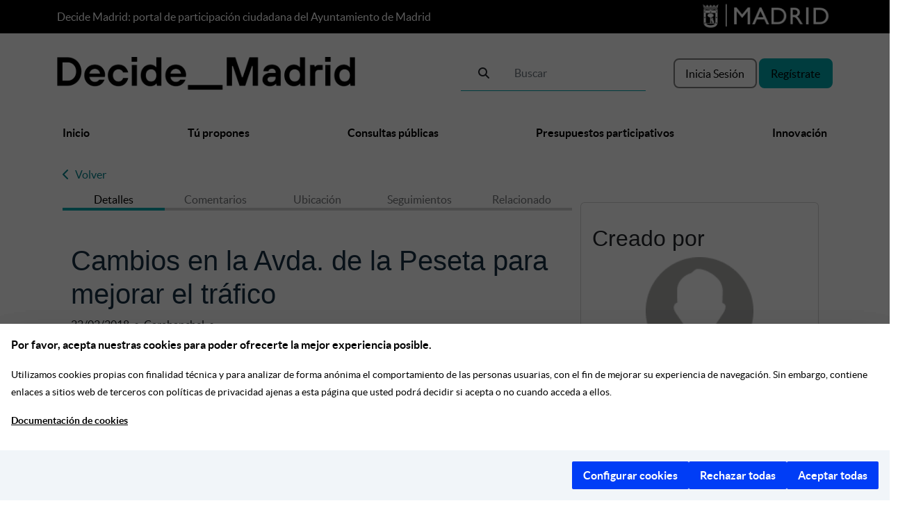

--- FILE ---
content_type: text/html; charset=utf-8
request_url: https://decide.madrid.es/presupuestos/presupuestos-participativos-2018/proyecto/11041
body_size: 13871
content:
<!DOCTYPE html>
<html lang="es" data-current-user-id="">
  <head> 
  <meta http-equiv="cache-control" content="no-cache,no-store, must-revalidate" />
  <meta charset="utf-8" />
  <meta name="viewport" content="width=device-width, initial-scale=1.0" />
  <meta http-equiv="X-UA-Compatible" content="IE=edge" />
  <meta name="google-site-verification" content="cnw-66W-gv8E1G2ZewaHBPI-aMhxK64y8tvG0THxnzk" />
  <meta name="msvalidate.01" content="D2715065C4E305655FA4D760891C7C2F" />
    <meta name="robots" content="index, follow" />
  <title>Cambios en la Avda. de la Peseta para mejorar el tráfico</title>
  <script defer src="https://ga.jspm.io/npm:es-module-shims@1.8.0/dist/es-module-shims.js"></script>
  <script type="importmap" data-turbo-track="reload">{
  "imports": {
    "ckeditor5": "https://cdn.ckeditor.com/ckeditor5/43.0.0/ckeditor5.js",
    "ckeditor5/": "https://cdn.ckeditor.com/ckeditor5/43.0.0/",
    "application": "/assets/application-0a2098317b9658ade1a0270345e2f2f4589231596430148de0fae8750b9e9531.js",
    "@hotwired/turbo-rails": "/assets/turbo.min-fc510350bce17f0c3c6fb13ec71e7217aee48a89d775abb90a540fe0d0fc0201.js",
    "@hotwired/stimulus": "/assets/stimulus.min-b8a9738499c7a8362910cd545375417370d72a9776fb4e766df7671484e2beb7.js",
    "@hotwired/stimulus-loading": "/assets/stimulus-loading-1fc59770fb1654500044afd3f5f6d7d00800e5be36746d55b94a2963a7a228aa.js",
    "ahoy": "/assets/ahoy-86727099ff77e080508e80ab931e4794329f1200c0bf10df1078ec9bb124ccc1.js",
    "leaflet": "https://unpkg.com/leaflet@1.9.3/dist/leaflet.js",
    "leaflet-control-geocoder": "https://unpkg.com/leaflet-control-geocoder/dist/Control.Geocoder.js",
    "@nathanvda/cocoon": "https://ga.jspm.io/npm:@nathanvda/cocoon@1.2.14/cocoon.js",
    "leaflet-fullscreen": "https://api.mapbox.com/mapbox.js/plugins/leaflet-fullscreen/v1.0.1/Leaflet.fullscreen.min.js",
    "controllers/account_controller": "/assets/controllers/account_controller-6bc559565ab0a24b5ba65513b542aff324216363d81091ef49243648714ffea5.js",
    "controllers/admin/newsletters_controller": "/assets/controllers/admin/newsletters_controller-e7af01f95ee4643eb239f4c40537c890fe568731b2ff23067748b3c68664abfd.js",
    "controllers/admin/section_components_controller": "/assets/controllers/admin/section_components_controller-13ff4d7fdce1b850afad29ea87e70e1cc12b88cb694e406a7b4a257ee69926e6.js",
    "controllers/admin_budgets_controller": "/assets/controllers/admin_budgets_controller-ca83abe8b2ae25f452d15d869eeef20220069d356c92d9b3a87371ad21bc803d.js",
    "controllers/admin_controller": "/assets/controllers/admin_controller-69ab295320d8fc4bd303de970827f5474bcfb886abadb6af1c0123e7c4df9a24.js",
    "controllers/advanced_search_controller": "/assets/controllers/advanced_search_controller-c491aa484e8045c9f97bd0aaa40706763ed53f4ddd7202528a178ee22346a914.js",
    "controllers/application": "/assets/controllers/application-efe79ee3861e14e866665ac4c4b724133d9526ccc1ec271b75c5cdf256e2cd5c.js",
    "controllers/budgets_controller": "/assets/controllers/budgets_controller-7a63f33403e8313d9e02570fc931197343bf3bcab2b1206ec07bd7d2b27659e0.js",
    "controllers/comments_controller": "/assets/controllers/comments_controller-129fd8fded4736126b5c2dd3b8a5366917e7eceb580a12f053ec3fb1ccb531bc.js",
    "controllers/custom_page_modules_controller": "/assets/controllers/custom_page_modules_controller-d5ccb808ccbad4b97afcec4dc4a8e7d886454b2164c4786e0e41d9e111a4ecd3.js",
    "controllers/documents_controller": "/assets/controllers/documents_controller-5202570fec018730e2a51737715f6d3cd36c6700ddf29cfa5d8b50f15a24208e.js",
    "controllers/embed_video_controller": "/assets/controllers/embed_video_controller-93c1f85542577f9a3512bdaac3e352afd8b5e3051918cececc226d4389f35a6c.js",
    "controllers/error_redirect_controller": "/assets/controllers/error_redirect_controller-76d9b13fe8d7152b9fbe5c4f9c92caddecf287103f17a3719a94c45a70dce996.js",
    "controllers/forms_controller": "/assets/controllers/forms_controller-9c9b200ccf9c4aef98e1bf0a1fe1f830edc0f4f01ad5e8656f8aeca32dc26768.js",
    "controllers/general_controller": "/assets/controllers/general_controller-58f02b8ce8b84614b8914948cd85cf7c3cf796531ef785e8bce540593a614b0e.js",
    "controllers/hello_controller": "/assets/controllers/hello_controller-549135e8e7c683a538c3d6d517339ba470fcfb79d62f738a0a089ba41851a554.js",
    "controllers/help_controller": "/assets/controllers/help_controller-e24542805454b0197c4d7ba2cbf7214c9f542028d1eb3010689bf7b4cd874c39.js",
    "controllers/homepage_controller": "/assets/controllers/homepage_controller-15977718486dd491d102a269918387a6b2d3143ae5a822a74af8ba5a4fef070c.js",
    "controllers/images_controller": "/assets/controllers/images_controller-7aecbe9a8b1a30d76cb4bd17b6f902b610cb71129f67579a28335af71a532992.js",
    "controllers": "/assets/controllers/index-2db729dddcc5b979110e98de4b6720f83f91a123172e87281d5a58410fc43806.js",
    "controllers/legislation_allegations_controller": "/assets/controllers/legislation_allegations_controller-96fda4042ef42858edcce99c581d0fa0a6fe85db16839d68621ee838cb7cd07f.js",
    "controllers/legislation_controller": "/assets/controllers/legislation_controller-076edbbe817f50bcc261fedfe17ef2ebd9a986aff342ed281988512fcdd1eb92.js",
    "controllers/legislation_question_controller": "/assets/controllers/legislation_question_controller-63562d6c07bf4a9e561b6c6225b38f5dfd4162844a82fc232cd2ebdb0b7377f4.js",
    "controllers/location_changer_controller": "/assets/controllers/location_changer_controller-cfc7291272b8d0fadc1056ed3fdab42ac881c629b24e1e76fdaa8087e4bb912f.js",
    "controllers/markdown_editor_controller": "/assets/controllers/markdown_editor_controller-1bb34b043d1f80bc9da6742cccce47b5c16421c848acc7605be18cd67b0747a4.js",
    "controllers/milestones_controller": "/assets/controllers/milestones_controller-6f1fee6d03619c6536656a4e73d1ab0caabacba8b46845882f7e4c9114c1c187.js",
    "controllers/participate_controller": "/assets/controllers/participate_controller-8e0ab4ace1d3240e831d14689d559631d049903ee89080806c24e8c4163f5b00.js",
    "controllers/polls_admin_controller": "/assets/controllers/polls_admin_controller-64afd6004c505fc5c98ffc4bf9088e00e0187631ca8cce62d50f708b5bdcef18.js",
    "controllers/polls_controller": "/assets/controllers/polls_controller-d6656d39c57345e9d32def62bc1b6e9761bc0990d7a42554ed48196195b2687f.js",
    "controllers/signup_controller": "/assets/controllers/signup_controller-7d48798792756370c8542b9c41ed293a984acf514ed4b20afa755a125457f00a.js",
    "controllers/suggest_controller": "/assets/controllers/suggest_controller-05d811a7e21c7937af4ec3bbe8219486ce0eca4f54c62f74142cabcc9ed2612e.js",
    "controllers/surveys_controller": "/assets/controllers/surveys_controller-361805503bd419433b0cc89634a60b6b600ce8a6fa9e98687f0febcc6472c778.js",
    "controllers/valuation_budget_investment_controller": "/assets/controllers/valuation_budget_investment_controller-78afc80df466551f42e1ba0a2b01827854f828230347eb29fdd4088c5f0a77af.js"
  }
}</script>
<link rel="modulepreload" href="/assets/application-0a2098317b9658ade1a0270345e2f2f4589231596430148de0fae8750b9e9531.js">
<link rel="modulepreload" href="/assets/turbo.min-fc510350bce17f0c3c6fb13ec71e7217aee48a89d775abb90a540fe0d0fc0201.js">
<link rel="modulepreload" href="/assets/stimulus.min-b8a9738499c7a8362910cd545375417370d72a9776fb4e766df7671484e2beb7.js">
<link rel="modulepreload" href="/assets/stimulus-loading-1fc59770fb1654500044afd3f5f6d7d00800e5be36746d55b94a2963a7a228aa.js">
<script type="module">import "application"</script>
  <script defer src="https://servpub.madrid.es/FWIAM_FTP/assets/js/cookie-manager-default.js"></script>
    <script defer src="https://cdn.matomo.cloud/madrid.matomo.cloud/piwik.js"></script>
  <!-- Matomo Tag Manager -->
      <script> var _mtm = window._mtm = window._mtm || []; _mtm.push(
      {'mtm.startTime': (new Date().getTime()), 'event': 'mtm.Start'}

      ); (function()
      { var d=document, g=d.createElement('script'), s=d.getElementsByTagName('script')[0]; g.async=true; g.src='https://cdn.matomo.cloud/madrid.matomo.cloud/container_267vsH5V.js'; s.parentNode.insertBefore(g,s); }

      )(); </script>
      <!-- End Matomo Tag Manager -->
  <meta name="description"
      content="Información sobre el proyecto de gasto Cambios en la Avda. de la Peseta para mejorar el tráfico para los prespuestos participativos de Madrid." />

<meta name="keywords"
      content="" />

<meta name="force-refresh" 
      content="1766048261" data-turbo-track="reload">


  <meta name="csrf-param" content="authenticity_token" />
<meta name="csrf-token" content="euuXwjBR4LtICigjwsBrx_ne96VWNNL1zMglUAc9VZGZB-VYjZizyffKoiNr8OlauZBZ4T031krVyhZOLRJS0g" />
  
  <script src="https://ajax.googleapis.com/ajax/libs/jquery/3.6.0/jquery.min.js"></script>
  <link rel="stylesheet" href="https://www.w3schools.com/w3css/4/w3.css" >
  <link rel="stylesheet" href="https://unpkg.com/leaflet@1.9.3/dist/leaflet.css" 
    integrity="sha256-kLaT2GOSpHechhsozzB+flnD+zUyjE2LlfWPgU04xyI="
    crossorigin=""/>
  <link href='https://api.mapbox.com/mapbox.js/plugins/leaflet-fullscreen/v1.0.1/leaflet.fullscreen.css' rel='stylesheet'/>
  <link rel="stylesheet" href="https://unpkg.com/leaflet-control-geocoder@3.0.0/dist/leaflet-control-geocoder.css" />
  <link rel="stylesheet" href="https://cdn.ckeditor.com/ckeditor5/43.0.0/ckeditor5.css">
      <link rel="icon" type="image/x-icon" href="/assets/favicon-b3a67ac866d7434764c5b7157c4fc8a88764daf217424baecea3f673f4840fc3.ico" />
  <link rel="stylesheet" href="/assets/application-992ef3b769788cd5f16bb51e1dd92bf390a8039fa02c95b3f1dc5b945d8c37b4.css" media="all" data-turbo-track="reload" />
  <link rel="preload" as="font" href="/assets/lato-regular-b5b922db19d72067057efba385a5fb13592ce3203e773ec3ff23d12b8fae3ce8.woff2" crossorigin type="font/woff2" />
  <span id="tracking_data"
        data-track-user-id=""
        data-track-verification-level=""
        data-track-age=""
        data-track-gender=""
        data-track-district="">
  </span>

  <script src="/assets/general-e7883f484f232b7377f2cf9fb065114d80a2f2e31ea169fa2d507f5e1688cbbb.js" media="all" data-turbo-track="reload"></script>

                              <script>!function(a){var e="https://s.go-mpulse.net/boomerang/",t="addEventListener";if(""=="True")a.BOOMR_config=a.BOOMR_config||{},a.BOOMR_config.PageParams=a.BOOMR_config.PageParams||{},a.BOOMR_config.PageParams.pci=!0,e="https://s2.go-mpulse.net/boomerang/";if(window.BOOMR_API_key="2RLPU-ZR76V-76DJZ-2RNMS-5VYQ7",function(){function n(e){a.BOOMR_onload=e&&e.timeStamp||(new Date).getTime()}if(!a.BOOMR||!a.BOOMR.version&&!a.BOOMR.snippetExecuted){a.BOOMR=a.BOOMR||{},a.BOOMR.snippetExecuted=!0;var i,_,o,r=document.createElement("iframe");if(a[t])a[t]("load",n,!1);else if(a.attachEvent)a.attachEvent("onload",n);r.src="javascript:void(0)",r.title="",r.role="presentation",(r.frameElement||r).style.cssText="width:0;height:0;border:0;display:none;",o=document.getElementsByTagName("script")[0],o.parentNode.insertBefore(r,o);try{_=r.contentWindow.document}catch(O){i=document.domain,r.src="javascript:var d=document.open();d.domain='"+i+"';void(0);",_=r.contentWindow.document}_.open()._l=function(){var a=this.createElement("script");if(i)this.domain=i;a.id="boomr-if-as",a.src=e+"2RLPU-ZR76V-76DJZ-2RNMS-5VYQ7",BOOMR_lstart=(new Date).getTime(),this.body.appendChild(a)},_.write("<bo"+'dy onload="document._l();">'),_.close()}}(),"".length>0)if(a&&"performance"in a&&a.performance&&"function"==typeof a.performance.setResourceTimingBufferSize)a.performance.setResourceTimingBufferSize();!function(){if(BOOMR=a.BOOMR||{},BOOMR.plugins=BOOMR.plugins||{},!BOOMR.plugins.AK){var e=""=="true"?1:0,t="",n="bu5n5gax24f6o2kdyica-f-3b77d802a-clientnsv4-s.akamaihd.net",i="false"=="true"?2:1,_={"ak.v":"39","ak.cp":"1648881","ak.ai":parseInt("1100863",10),"ak.ol":"0","ak.cr":13,"ak.ipv":4,"ak.proto":"h2","ak.rid":"f0bd30","ak.r":48121,"ak.a2":e,"ak.m":"dscb","ak.n":"essl","ak.bpcip":"13.58.222.0","ak.cport":38640,"ak.gh":"23.62.38.242","ak.quicv":"","ak.tlsv":"tls1.3","ak.0rtt":"","ak.0rtt.ed":"","ak.csrc":"-","ak.acc":"","ak.t":"1766048260","ak.ak":"hOBiQwZUYzCg5VSAfCLimQ==LqWg5mKaTNVMtdHHP6RAI6HdPh9Zjm4YDES9Ha/zMWbTP0883AwLRDRwkmNX9B2zAmEMQr28/PSQkDsRpKjhV4LJc/6mwcnZWrCaE8jtAIVOkuloLAy2XFt++cBE7mg1jqG028XFbbyMKFefYclWzfrBkmIpWYFnvBmvgRv+w1fD+ic6BwZNeo8j/eFTRhTPhGuJ3cyEXhwc7dABdnYhQunoY41yoxRKviApk/TK43FdyPicVxgWkwxsTp7Nr6NWEyb080Lgy6M4jqL/vojsnDK7EdgXmcVtZQakV9S3fRWW2rTz7JV+o/u6mlIfMZFDDlBa/RU1l35yCNF7JzqBEaKIJ0d7E7gygq9qmpO6BUXbS9aWA4P1DSfx4a9jOCb8ZNpvh/qsgRkpnR1eW1/14n5QFglBpSMCrvLMC8wJ0i0=","ak.pv":"111","ak.dpoabenc":"","ak.tf":i};if(""!==t)_["ak.ruds"]=t;var o={i:!1,av:function(e){var t="http.initiator";if(e&&(!e[t]||"spa_hard"===e[t]))_["ak.feo"]=void 0!==a.aFeoApplied?1:0,BOOMR.addVar(_)},rv:function(){var a=["ak.bpcip","ak.cport","ak.cr","ak.csrc","ak.gh","ak.ipv","ak.m","ak.n","ak.ol","ak.proto","ak.quicv","ak.tlsv","ak.0rtt","ak.0rtt.ed","ak.r","ak.acc","ak.t","ak.tf"];BOOMR.removeVar(a)}};BOOMR.plugins.AK={akVars:_,akDNSPreFetchDomain:n,init:function(){if(!o.i){var a=BOOMR.subscribe;a("before_beacon",o.av,null,null),a("onbeacon",o.rv,null,null),o.i=!0}return this},is_complete:function(){return!0}}}}()}(window);</script></head>
  <body>
    
    <script src="/assets/22_PRO_Script_Clara_obfuscated-c1c2a41ef7f71ed18fd3873df0f04a16495bcbda4242cb73c3319f06fe24abd6.js" async="async"></script>
    <header> 
  <div class="bg-black text-white md-hidden">
    <div class="container">
      <div class="row">
        <div class="col" style="align-self: center;">
          Decide Madrid: portal de participación ciudadana del Ayuntamiento de Madrid
        </div>
        <div class="col-auto text-end">
          <a href="https://www.madrid.es" target="_blank" accesskey= "0">
            <img loading="lazy" class="img-fluid" style="width: 12rem;" alt="Escudo del municipio de Madrid" src="/assets/logo_madrid-60d4a1750cc100a27d78b41860287ad7f200b4695950340b2036585972be2744.webp" />
          </a> 
        </div>
      </div>
    </div>
  </div>
  <div class="container">
    <div class="row" style="align-self: center;">
      <div class="col md-hidden" style="align-self: center;" >
        <a accesskey="1" href="/">
          <img class="img-fluid" style="max-height: 3rem;width: auto;" alt="Decide Madrid, logo" loading="lazy" src="/assets/welcome/Decide_Madrid - 1 linea-a28c113551965ba67a1b3ad1e1c066837d834c453b480a4b7086c1817c63eae0.webp" />
</a>      </div>
      <turbo-frame class="col-auto md-hidden" style="align-self: center;" id="buscador_form_lg">
        <div class="row advanced-search-form">
    <form id="generic_search_global" data-turbo="false" action="/buscador_general" accept-charset="UTF-8" method="get">
        <div class="row" style="margin: 1em 0">
            <div class="col m-10 p-3">
                <div class="input-group" style="border-bottom: 0.01rem solid var(--color-azul-oscuro)">
                    <span class="input-group-text" style="color: var(--color-azul-oscuro);border: 0; background: none" id="basic-addon1">
                    <button name="button" type="submit" class="btn btn-default">
                        <i class='fa-solid fa-magnifying-glass'></i>
                        <span class="sr-only">Buscar lupa</span>
</button>                    </span>
                    <label class="sr-only" for="search_g">Buscar</label>
                    <input type="text" name="search_g" id="search_g" class="form-control me-2" style="border: 0; background: none" placeholder="Buscar" title="Buscar" />
                </div>
            </div>
        </div>

        <div id="advanced_search_form" >
            <div class="js-advanced-search" data-advanced-search-terms="false" style="display: none">
                <input type="hidden" name="show_fields" id="show_fields" value="true" autocomplete="off" />
                <div class="row" style="border: 1px solid grey;margin: 0 0 5em 0;padding: 1em;">
                    <div class="clear text-end">
                        <button type="submit" class="btn btn-success" title="Buscar">
                                Filtrar
                        </button>
                    </div>
                </div>
            </div>
        </div>
</form></div>
</turbo-frame>      <div class="col-auto md-hidden" style="align-self: center;">
          <a class="btn btn-secundario no-radius" style="padding: 0.5rem 1rem !important;" data-turbo="false" href="/users/sign_in">Inicia Sesión</a>
          <a class="btn btn-principal no-radius" style="padding: 0.5rem 1rem !important;" data-turbo="false" href="/register">Regístrate</a>
      </div>
    </div>  
    <div class="linea-negra-bottom">
      <div id="navigation_bar" class="subnavigation expanded">
        <div class="row">
          <div class="hide-for-small-only bg-white">
            <div class="d-flex align-items-center">
  <div class="p-2 flex-grow-1">
    <nav class="navbar navbar-expand-md nav-black">
      <div class="row w-100 navbar-toggler">
        <div class="col-auto navbar-toggler"  style="align-self: center;">
          <button type="button" class="btn" data-controller="general" data-action="click->general#showMenuSM"   aria-expanded="false" aria-label="Menú principal">
            <i class="fa-solid fa-bars fa-2x"></i> 
          </button>
        </div>
        <div class="col navbar-toggler"  style="align-self: center;">
          <img loading="lazy" class="img-fluid" alt="Decide Madrid, logo" src="/assets/Logo_footer-fafb0fec1a4a8faadfe48f4296402dcba76434256b99d543b66a39a30af47eb9.webp" />
        </div>
        <div class="col-auto text-center navbar-toggler"  style="align-self: center;">
          <span id="buscador_header_sm" data-controller="general" data-action="click->general#showMenuBuscadorSM" data-search_g=""><i class="fa-solid fa-magnifying-glass fa-xl white md-visible me-2"></i></span>
          <button class="btn" id="menu_login_sm" data-controller="general" data-action="click->general#showMenuLoginSM" title="Iniciar sesión">
            <i class="fa-solid fa-circle-user fa-xl white md-visible"></i>
          </button>
        </div>       
      </div>
      <turbo-frame class="navbar-toggler w-100" style="display: none; background: white;" id="buscador_form_sm">
</turbo-frame>      <div class="navbar-toggler w-100 p-0">
        <div class="collapse navbar-collapse " id="navbarSessions" style="display: none;">
          <ul class="navbar-nav bolder text-start mb-3">
              <li class="nav-item">
                <a data-turbo="false" href="/users/sign_in">Inicia Sesión</a>
              </li>
              <li class="nav-item">
                <a data-turbo="false" href="/register">Regístrate</a>
              </li>
          </ul>
        </div>
      </div>
      
      <div class="collapse navbar-collapse w-100" id="navbarSupportedContent">
        <ul class="navbar-nav bolder justify-content-between mb-3" >
          <li class="nav-item ">
            <a accesskey="2" title="Ir a la página Inicio" href="/">Inicio</a>
          </li>
          <li class="nav-item ">
            <a accesskey="3" title="Ir a la página Tú propones" onclick="event.preventDefault()" data-controller="general" data-action="click-&gt;general#redirectTuPropones" href="#">Tú propones</a>
          </li>
          <li class="nav-item ">
            <a accesskey="4" title="Ir a la página Consultas públicas" href="/consultas">Consultas públicas</a>
          </li>
          <li class="nav-item ">
            <a accesskey="5" title="Ir a la página Presupuestos participativos" href="/presupuestos">Presupuestos participativos</a>
          </li>
          <li class="nav-item ">
            <a accesskey="6" title="Ir a la página Innovación" href="/innovacion">Innovación</a>
          </li>
        </ul>
      </div>      
    </nav>
  </div>
</div>
          </div>
          <div class="col-md-3 column">
            
          </div>
        </div>
      </div>
    </div>
  </div>
</header>
    <turbo-frame id="redirect_to_same_path"></turbo-frame>
    <div class="modal fade" id="modalShow" tabindex="-1"  style="opacity: 0">
    <div class="modal-dialog modal-dialog-centered modal-xl">
        <div class="modal-content p-md-3">
            <div class="row">
                <div class="col" style="text-align: right">
                    <button name="button" type="submit" alt="Cerrar modal" title="Cerrar modal" class="btn" data-controller="general" data-action="click-&gt;general#hideModal" data-general-modal="modalShow"><i class='fa-solid fa-xmark fa-2x'></i></button>
                </div>
            </div>
            <div class="row mt-3">
                <div class="col">
                    <turbo-frame id="modal_show"></turbo-frame>
                </div>
            </div>
        </div>
    </div>
</div>

    <main>
      <div data-controller="general" class="wrapper ">
        <turbo-frame id="flash"></turbo-frame>
        
<div class="container-fluid">
  <div class="container">
      <div class="col contrast-green">
    <a data-turbo="false" href="/presupuestos/presupuestos-participativos-2018/resultados?id=presupuestos-participativos-2018">
      <span><i class="fa-solid fa-chevron-left m-2"></i>Volver</span>
</a>  </div>

    <div class="container">
      <div class="row p-md-2">
        <div class="col-md-8">
          <div class="row tab-menu investment text-center">
              <div class="col active">
                <a onclick="event.preventDefault()" id="investment-menu-details" data-controller="budgets" data-action="click-&gt;budgets#showInvestmentsMenu" data-budgets-menu="investment-menu-details" href="#">Detalles</a>
              </div>
              <div class="col inactive">
                <a onclick="event.preventDefault()" id="investment-menu-comments" data-controller="budgets" data-action="click-&gt;budgets#showInvestmentsMenu" data-budgets-menu="investment-menu-comments" href="#">Comentarios</a>
              </div>
              <div class="col inactive">
                <a onclick="event.preventDefault()" id="investment-menu-location" data-controller="budgets" data-action="click-&gt;budgets#showInvestmentsMenu" data-budgets-menu="investment-menu-location" href="#">Ubicación</a>
              </div>
              <div class="col inactive">
                <a onclick="event.preventDefault()" id="investment-menu-trackings" data-controller="budgets" data-action="click-&gt;budgets#showInvestmentsMenu" data-budgets-menu="investment-menu-trackings" href="#">Seguimientos</a>
              </div>
              <div class="col inactive">
                <a onclick="event.preventDefault()" id="investment-menu-related" data-controller="budgets" data-action="click-&gt;budgets#showInvestmentsMenu" data-budgets-menu="investment-menu-related" href="#">Relacionado</a>
              </div>
          </div>
          <div class="row mt-5 menu-investment-show">
            <div id="investment-details-1" class="active-option">
              <div class="row blue-text">
    <h1 style="word-break: break-all;">Cambios en la Avda. de la Peseta para mejorar el tráfico</h1>
</div>
<div class="col-12 col-md-12  budget-investment-info" style="margin-bottom: 3rem">
22/02/2018
<span class="bullet">&nbsp;&bull;&nbsp;</span>
Carabanchel
<span class="bullet">&nbsp;&bull;&nbsp;</span>
<turbo-frame id="budget_investment_11041_flag_actions">
    <span class="flag-content">

</span>

</turbo-frame></div>

  <div id="image" class="col-12 text-center image-preview">
    <figure>
        <img class="persisted-image fit-container" alt="AVDA_PESETA" title="AVDA_PESETA" src="/system/images/attachments/000/001/667/large/f6920f1f7a4752c4d9096713ffe9183a9637ea0d.webp" />
        <figcaption class="text-end">
          <em>AVDA_PESETA</em>
        </figcaption>
    </figure>

      <hr>
  </div>


<div class="col-12 ">
<p id="investment_code">
    Código proyecto de gasto: <strong>11041</strong>
</p>
</div>
<div class="col-12 break-word">
<p>El tráfico en el cruce de la Avda. de la Peseta con la Avda. de Carabanchel Alto es muy intenso, sobre todo en horas punta. </p>

<p>Está claro que aquí hay un problema, los carriles y la rotonda que hay en ese cruce no son suficientes para todo el tráfico que pasa y son muy frecuentes los colapsos, nadie puede avanzar y los vecinos tenemos que soportar las constantes pitadas.</p>

<p>Creo que para este cruce una rotonta no es lo más adecuado, propongo poner un cruce en raqueta o un cruce normal con semáforos.</p>

<p>También propongo que se pongan cambios de sentido en la Avda de la Peseta, como hay en Via Lusitana, por ejemplo a la altura del número 86 o más cerca del dóminos pizza, otro entre el cruce de la calle Maravedí y la rotonda que llega a Via Lusitana. En el otro sentido, a la altura del número 34, otro en el colegio Ábaco. Esta avenida es enorme y creo que estos cambios de sentido podrían descongestionar las diversas rotondas.</p>

<p>En la Avda. de Carabanchel Alto, en sentido M-40, habilitaría que se pudiera girar a la izquierda para coger la Avda. del Euro, justo donde está el cambio de sentido para los que suben (Avda. de Carabanchel Alto 35).</p>

</div>








<h2 id="price_explanation" data-magellan-target="price_explanation">
    Informe de coste
</h2>
<p>Se evalúa una estimación parcial de la propuesta:
Los cambios propuestos se analizan individualmente:
-        Cruce Avda de la Peseta con la Avda de Carabanchel Alto: Efectivamente tiene un tráfico intenso resuelto actualmente con una rotonda semaforizada. Del estudio efectuado se deriva que modificar esta intersección por un cruce semaforizado convencional o una raqueta no mejoraría el tráfico. No obstante se estima la  eliminación o redución del perímetro adoquinado de la rotonda para aumentar el ancho de los carriles de manera que los vehículos puedan acomodarse mejor a sus trayectorias, muy forzadas actualmente por la existencia de árboles en los bordes de las aceras. De esta manera podrán utilizarse de manera efectiva los tres carriles existentes en lugar de dos, como ocurre en la actualidad.
-        En cuanto a los cambios de sentido propuestos, del estudio realizado se deduce que no eliminarían tráfico sustancial a las rotondas, existen cambios de sentido en raquetas existentes en entornos inferiores a 200 metros y sería necesario crear nuevas líneas de parada que afectarían negativamente al tránsito por la Avenida de la Peseta.
-        La modificación del cruce de la Avda de Carabanchel Alto con Avda del Euro no se considera adecuado porque el tráfico que se le quitaría a la rotonda en cuestión sería mínimo y a cambio pueden producirse retenciones en la Avda de Carabanchel Alto al necesitar una fase semafórica independiente para realizar este giro, que finalmente pueden acabar llegando a la rotonda que se quiere mejorar.</p>
                                
            </div>
            <div id="investment-comments-1" class="inactive-option" >
               <turbo-frame id="list_comments">  
    <label class="sr-only" for="order_comments">Ordenación de comentarios</label>
        <select name="comments_order" id="order_comments" class="form-select mb-3" data-controller="comments" data-action="comments#orderComments" data-comments-url="/comments/order?commentable_type=Budget::Investment&amp;commentable_id=11041"><option value="newest">Más nuevos primero</option>
<option value="most_voted">Más votados</option>
<option value="oldest">Más antiguos primero</option></select>
    <div class="scroll-box" id="comments-list">
        
                <turbo-frame id="comment_172381_comment">
                    <div class="row mb-2">
    <div class="row comment-body">
            <div class="col-md-2">
                    <img class="img-fluid w-100" alt="Avatar de usuario" loading="lazy" src="/system/avatars/attach_files/000/000/005/original/avatar_5.png?1677490072" />
            </div>
            <div class="col-md-10">
                <div class="row">
                    <div class="col-auto"><span><strong class="me-2">El pueblo habla,se le hará caso?</strong>
            <span class="text-muted"> · 21 de mayo 2018</span></span></div>
                </div>
                <div class="row mt-2">
                    <p>Hacer un túnel desde Avenida de Carabanchel Alto hasta la M40 sería una gran solución, evitaría atascos formados por rotondas con un sinfín de semáforos . Para hacer un cambio de sentido en una rotonda con semáforos, hay que pararse en 3 semáforos, esto hace que perdamos tiempo, paciencia y contaminemos más nuestra ciudad.
Y si se ampliase la linea 11 de metro al centro, mucha gente usaría más el transporte público.
</p>
                </div>
                <div class="row no-border-bottom mt-1">
                    <div class="col-auto">
                            <a data-turbo="false" href="/users/sign_in">
                                <span class="grey pointer md-hidden"><i class="fa-solid fa-arrow-left"></i><span class="ms-2">Contestar</span></span>
</a>                            <a data-turbo="false" href="/users/sign_in">
                                <span class="grey pointer md-visible"><i class="fa-solid fa-arrow-left"></i><span class="ms-2">Contestar</span></span>
</a>                            <turbo-frame id="comment_172381_flag_actions">
  <span class="flag-content">

</span>

</turbo-frame>
<span class="js-moderation-actions">

</span>
                    </div>
                    <div class="col text-end">
                            <a class="me-2" data-turbo="false" href="/users/sign_in">
                                <span class="grey pointer"><i class="fa-heart fa-regular"></i><span class="ms-2">5</span></span>
</a>                        <span class="grey pointer" data-controller="general" data-action="click->general#showChildrenComments" data-general-comment_id="172381"><i class="fa-regular fa-comment" ></i><span class="ms-2">0</span></span>
                    </div>
                </div>
            </div>
    </div>
    <turbo-frame id="edit_comment_172381"></turbo-frame>
</div>
</turbo-frame>                <turbo-frame id="comment_171313_comment">
                    <div class="row mb-2">
    <div class="row comment-body">
            <div class="col-md-2">
                    <img class="img-fluid w-100" alt="Avatar de usuario" loading="lazy" src="/system/avatars/attach_files/000/000/005/original/avatar_5.png?1677490072" />
            </div>
            <div class="col-md-10">
                <div class="row">
                    <div class="col-auto"><span><strong class="me-2">Carlofer</strong>
            <span class="text-muted"> · 14 de mayo 2018</span></span></div>
                </div>
                <div class="row mt-2">
                    <p>No veo mucha solución al tráfico en esta propuesta. Lo que verdaderamente habría que hacer es un túnel desde la avda. Carabanchel alto a la m 40 en ambos sentidos. Pero como somos un barrio del sur, nada.</p>
                </div>
                <div class="row no-border-bottom mt-1">
                    <div class="col-auto">
                            <a data-turbo="false" href="/users/sign_in">
                                <span class="grey pointer md-hidden"><i class="fa-solid fa-arrow-left"></i><span class="ms-2">Contestar</span></span>
</a>                            <a data-turbo="false" href="/users/sign_in">
                                <span class="grey pointer md-visible"><i class="fa-solid fa-arrow-left"></i><span class="ms-2">Contestar</span></span>
</a>                            <turbo-frame id="comment_171313_flag_actions">
  <span class="flag-content">

</span>

</turbo-frame>
<span class="js-moderation-actions">

</span>
                    </div>
                    <div class="col text-end">
                            <a class="me-2" data-turbo="false" href="/users/sign_in">
                                <span class="grey pointer"><i class="fa-heart fa-regular"></i><span class="ms-2">6</span></span>
</a>                        <span class="grey pointer" data-controller="general" data-action="click->general#showChildrenComments" data-general-comment_id="171313"><i class="fa-regular fa-comment" ></i><span class="ms-2">0</span></span>
                    </div>
                </div>
            </div>
    </div>
    <turbo-frame id="edit_comment_171313"></turbo-frame>
</div>
</turbo-frame>                <turbo-frame id="comment_167805_comment">
                    <div class="row mb-2">
    <div class="row comment-body">
            <div class="col-md-2">
                    <img class="img-fluid w-100" alt="Avatar de usuario" loading="lazy" src="/system/avatars/attach_files/000/000/005/original/avatar_5.png?1677490072" />
            </div>
            <div class="col-md-10">
                <div class="row">
                    <div class="col-auto"><span><strong class="me-2">ismaca</strong>
            <span class="text-muted"> · 19 de marzo 2018</span></span></div>
                </div>
                <div class="row mt-2">
                    <p>Muy buena idea, yo aparte separaría los pasos de peatones de salida de la rotonda unos metros para que cuando se cierren al trafico no se queden los coches dentro entorpeciendo a los que les toca circular en sentido perpendicular.  Unas cuantas señales de "prohibido tocar el claxon" tampoco vendrían mal, aunque no se si serviran de algo. Un saludo.
</p>
                </div>
                <div class="row no-border-bottom mt-1">
                    <div class="col-auto">
                            <a data-turbo="false" href="/users/sign_in">
                                <span class="grey pointer md-hidden"><i class="fa-solid fa-arrow-left"></i><span class="ms-2">Contestar</span></span>
</a>                            <a data-turbo="false" href="/users/sign_in">
                                <span class="grey pointer md-visible"><i class="fa-solid fa-arrow-left"></i><span class="ms-2">Contestar</span></span>
</a>                            <turbo-frame id="comment_167805_flag_actions">
  <span class="flag-content">

</span>

</turbo-frame>
<span class="js-moderation-actions">

</span>
                    </div>
                    <div class="col text-end">
                            <a class="me-2" data-turbo="false" href="/users/sign_in">
                                <span class="grey pointer"><i class="fa-heart fa-regular"></i><span class="ms-2">3</span></span>
</a>                        <span class="grey pointer" data-controller="general" data-action="click->general#showChildrenComments" data-general-comment_id="167805"><i class="fa-regular fa-comment" ></i><span class="ms-2">0</span></span>
                    </div>
                </div>
            </div>
    </div>
    <turbo-frame id="edit_comment_167805"></turbo-frame>
</div>
</turbo-frame>                <turbo-frame id="comment_164874_comment">
                    <div class="row mb-2">
    <div class="row comment-body">
            <div class="col-md-2">
                    <img class="img-fluid w-100" alt="Avatar de usuario" loading="lazy" src="/system/avatars/attach_files/000/000/005/original/avatar_5.png?1677490072" />
            </div>
            <div class="col-md-10">
                <div class="row">
                    <div class="col-auto"><span><strong class="me-2">MiguelG</strong>
            <span class="text-muted"> · 12 de marzo 2018</span></span></div>
                </div>
                <div class="row mt-2">
                    <p>Gracias, apoyo vuestra propuesta. Si queréis echad un vistazo a esta otra propuesta, que también me parece muy interesante. Se trata de crear juegos educativos de forma colaborativa, y que estén disponibles en una ludoteca pública:
https://decide.madrid.es/presupuestos/presupuestos-participativos-2018/proyecto/11759 
</p>
                </div>
                <div class="row no-border-bottom mt-1">
                    <div class="col-auto">
                            <a data-turbo="false" href="/users/sign_in">
                                <span class="grey pointer md-hidden"><i class="fa-solid fa-arrow-left"></i><span class="ms-2">Contestar</span></span>
</a>                            <a data-turbo="false" href="/users/sign_in">
                                <span class="grey pointer md-visible"><i class="fa-solid fa-arrow-left"></i><span class="ms-2">Contestar</span></span>
</a>                            <turbo-frame id="comment_164874_flag_actions">
  <span class="flag-content">

</span>

</turbo-frame>
<span class="js-moderation-actions">

</span>
                    </div>
                    <div class="col text-end">
                            <a class="me-2" data-turbo="false" href="/users/sign_in">
                                <span class="grey pointer"><i class="fa-heart fa-regular"></i><span class="ms-2">2</span></span>
</a>                        <span class="grey pointer" data-controller="general" data-action="click->general#showChildrenComments" data-general-comment_id="164874"><i class="fa-regular fa-comment" ></i><span class="ms-2">0</span></span>
                    </div>
                </div>
            </div>
    </div>
    <turbo-frame id="edit_comment_164874"></turbo-frame>
</div>
</turbo-frame>
    </div>

    <div class="mt-3">
        
    </div>
</turbo-frame>
            </div>
            <div id="investment-location-1" class="inactive-option" data-investment_id="11041">
              <div class="community_map">
    <div class="map" id="show-map-investment">
    </div>
</div>
            </div>
            <div id="investment-tracking-1" class="inactive-option">
              <div class="tabs-panel tab-milestones" id="tab-milestones">
  <div class="row">
  <div class="col-12">
    


    <section class="timeline">
            <div class="row ">
  <div class="col-12 col-md-6 " style="border-right: 0.1rem solid black">
    <div class="row">
      <div class="col-11 milestone-content" >

          <p class="milestone-date text-center">
            <strong>
              Publicado el 04/03/2019
            </strong>
          </p>

          <div class="my-3 text-center">
            <strong>
              El proyecto ha cambiado al estado
            </strong>
            <div class="py-2">
            <span class="rounded p-2 ms-auto w-auto" style='background:  #ffb930;' >
              En estudio y análisis
            </span>
            </div>
          </div>
        <p class="text-center">
          
        </p>
        <p style=" word-break: break-word;">
          Por el Área de Gobierno de Desarrollo Urbano Sostenible se va a proceder a un estudio, a coste cero, con cargo a Acuerdo Marco, sobre la viabilidad del proyecto.
        </p>


      </div>
      
    </div>
  </div>
    <div class="md-hidden col-12 col-md-6 " style="border-: 0.1rem solid white">
      <div class="row">
        <div class="col-1" style='margin-left: -0.9rem;width: 1rem;height: 1.5rem;border: 0.1rem solid #ffb930;border-radius: 50%;background: white;'></div>
      </div>
    </div>
</div>

    </section>
  </div>
</div>

</div>

            </div>
            <div id="investment-related-1" class="inactive-option">
              <div class="related-content padding">

  <div class="margin-bottom">
    <p class="fw-bold">
      Contenido relacionado&nbsp;<span>(0)</span>
    </p>
  </div>
  <turbo-frame id="new_related"></turbo-frame></div>
            </div>
          </div>
        </div>
        <div class="col-md-4 investment-show-right mt-3">
          <div id="investment-details-2" class="card p-3 active-option">
            <div class=" mt-3">
  <h2>Creado por</h2>
</div>
<div class="row mt-1 text-center">
  <div class="col-12 text-center">
        <img class="img-fluid w-50" alt="Avatar de usuario" loading="lazy" src="/system/avatars/attach_files/000/000/005/original/avatar_5.png?1677490072" />
</div>
<div class="col-12 text-center">
    <span class="h5">Usuario_2</span>
</div>
<div class="col-12 text-center">
    <p>Creado el 22/02/2018 12:23</p>
</div>                                
</div>
  <div class="mt-3">
    <h2 class="h3">Seguir proyecto</h2>
  </div>
  <div class="mt-1 pb-3 ps-1">
      <a class="btn btn-secundario w-100 py-2" style="" data-turbo-frame="modal_show" data-controller="general" data-action="click-&gt;general#showModal" data-general-modal="modalShow" href="/users/sign_in">Seguir proyecto</a>
  </div>


  <div class="mt-3">
    <h2 class="h3">Categorías</h2>
  </div>
  <div class="row g-3 mt-3 mb-3">
        <div class="col-6 p-2 m-1 border radious">urbanismo</div>
        <div class="col-6 p-2 m-1 border radious">movilidad</div>
  </div>
 
 <h2 class="mb-3 h3">Comparte en</h2>


<div class="social-share-full">
  <div class='social-share-button row' data-title='Cambios en la Avda. de la Peseta para mejorar el tráfico' data-img=''
data-url='https://decide.madrid.es/budgets/presupuestos-participativos-2018/investments/11041' data-desc='' data-via=''>
<a rel="nofollow " data-site="whatsapp" class="col" target="_blank" onclick="track_event_especial(&#39;Compartir RRSS&#39;,&#39;whatsapp&#39;,&#39;Título: Cambios en la Avda. de la Peseta para mejorar el tráfico - URL: https://decide.madrid.es/budgets/presupuestos-participativos-2018/investments/11041&#39;)" title="Compartir en Whatsapp" href="whatsapp://send?text=Cambios en la Avda. de la Peseta para mejorar el tráfico%0Ahttps://decide.madrid.es/budgets/presupuestos-participativos-2018/investments/11041"><div class='text-center'><i class='fa-brands fa-whatsapp fa-2x'></i><span class='sr-only'>Cambios en la Avda. de la Peseta para mejorar el tráfico</span></div></a>
<a rel="nofollow " data-site="facebook" class="col" target="_blank" onclick="track_event_especial(&#39;Compartir RRSS&#39;,&#39;facebook&#39;,&#39;Título: Cambios en la Avda. de la Peseta para mejorar el tráfico - URL: https://decide.madrid.es/budgets/presupuestos-participativos-2018/investments/11041&#39;)" title="Compartir en Facebook" href="http://www.facebook.com/sharer/sharer.php?u=https://decide.madrid.es/budgets/presupuestos-participativos-2018/investments/11041"><div class='text-center'><i class='fa-brands fa-facebook-f fa-2x'></i><span class='sr-only'>Cambios en la Avda. de la Peseta para mejorar el tráfico</span></div></a>
<a rel="nofollow " data-site="twitter" class="col" target="_blank" onclick="track_event_especial(&#39;Compartir RRSS&#39;,&#39;twitter&#39;,&#39;Título: Cambios en la Avda. de la Peseta para mejorar el tráfico - URL: https://decide.madrid.es/budgets/presupuestos-participativos-2018/investments/11041&#39;)" title="Compartir en Twitter" href="https://twitter.com/intent/tweet?url=https://decide.madrid.es/budgets/presupuestos-participativos-2018/investments/11041&amp;text=Cambios en la Avda. de la Peseta para mejorar el tráfico"><div class='text-center'><i class='fa-brands fa-x-twitter fa-2x'></i><span class='sr-only'>Cambios en la Avda. de la Peseta para mejorar el tráfico</span></div></a>
<a rel="nofollow " data-site="telegram" class="col" target="_blank" onclick="track_event_especial(&#39;Compartir RRSS&#39;,&#39;telegram&#39;,&#39;Título: Cambios en la Avda. de la Peseta para mejorar el tráfico - URL: https://decide.madrid.es/budgets/presupuestos-participativos-2018/investments/11041&#39;)" title="Compartir en Telegram" href="https://telegram.me/share/url?text=Cambios en la Avda. de la Peseta para mejorar el tráfico&amp;url=https://decide.madrid.es/budgets/presupuestos-participativos-2018/investments/11041"><div class='text-center'><i class='fa-brands fa-telegram fa-2x'></i><span class='sr-only'>Cambios en la Avda. de la Peseta para mejorar el tráfico</span></div></a>
<a rel="nofollow " data-site="linkedin" class="col" target="_blank" onclick="track_event_especial(&#39;Compartir RRSS&#39;,&#39;linkedin&#39;,&#39;Título: Cambios en la Avda. de la Peseta para mejorar el tráfico - URL: https://decide.madrid.es/budgets/presupuestos-participativos-2018/investments/11041&#39;)" title="Compartir en Linkedin" href="https://www.linkedin.com/shareArticle?mini=true&amp;url=https://decide.madrid.es/budgets/presupuestos-participativos-2018/investments/11041&amp;title=Cambios en la Avda. de la Peseta para mejorar el tráfico"><div class='text-center'><i class='fa-brands fa-linkedin-in fa-2x'></i><span class='sr-only'>Cambios en la Avda. de la Peseta para mejorar el tráfico</span></div></a>
</div>
</div> 
    
<div class="js-moderator-investment-actions margin">
    <div class="row pt-5">
  </div>

</div>                 
          </div>
          <div id="investment-comments-2" class="new-comment inactive-option">
            <turbo-frame id="new_comment">
                  <div class="md-visible">
        <button id="new-comment-button" class="btn btn-principal w-100" data-controller="general" data-action="click->general#newComment">Comentar</button>
    </div>
    <div id="comment-form" class="border rounded md-hidden">
        <div class="row p-2 mt-2 mb-1">
            <h2 class="h5">Inicia sesión para comentar</h2>
            <form class="mt-2" action="/comments" accept-charset="UTF-8" method="post"><input type="hidden" name="authenticity_token" value="6IeIYKX6j2k6pi__V4jFr1-4BrS7eRHS0mgMUFXb_vLwOwsbgb7UPo_If8yyfWqA9W16VC_BOGhPE4A5tXm5VQ" autocomplete="off" />
                <turbo-frame id="form_errors">
</turbo-frame>
                    <a data-turbo="false" class="btn btn-principal mt-3 w-100" href="/users/sign_in">Iniciar sesión</a>
</form>        </div>
    </div>
    
    <script>$("#analytics").load(location.href+" #analytics",function() { track_event();});</script>     
</turbo-frame>          </div>
          <div id="investment-location-2" class="inactive-option">                        
            <div class="row mt-5">
    <h2 class="h3">Distritos</h2>
</div>       
            <b>Carabanchel</b>                                
          </div>
          <div id="investment-tracking-2" class="inactive-option"></div>
          <div id="investment-related-2" class="inactive-option"></div>
        </div> 
      </div>
    </div>
  </div>
</div>
        <div class="push"></div>
      </div>
    </main>
    <div class="subfooter">   
    <div class="row">
        <div class="col-12 mt-5">
            <h2 class="text-center ">Comparte en las redes</h2>
            <p class="text-center" style="padding: 0 calc(7.5em + 7.5vw) ">Tu opinión es importante. Comparte esta iniciativa para que<br>más gente la conozca y participe.</p>
        </div>
    </div>
    <div class="row">
        <div class="col-sm-12 p-3 text-center">
            <a target="blank" class="btn text-white social_icons_subfooter" href="https://www.facebook.com/DecideMadrid"><i class='fa-brands fa-facebook-f fa-2x'></i><span class='sr-only'>Ir a facebook</span></a>
            <a target="blank" class="btn text-white social_icons_subfooter" href="https://twitter.com/DecideMadrid"><i class='fa-brands fa-x-twitter fa-2x'></i><span class='sr-only'>Ir a twitter</span></a>
            <a target="blank" class="btn text-white social_icons_subfooter" href="https://www.youtube.com/DecideMadridAyuntamiento"><i class='fa-brands fa-youtube fa-2x'></i><span class='sr-only'>Ir a youtube</span></a>
            <a target="blank" class="btn text-white social_icons_subfooter" href="https://www.instagram.com/decide_madrid/"><i class='fa-brands fa-instagram fa-2x'></i><span class='sr-only'>Ir a instagram</span></a>
            <a target="blank" class="btn text-white social_icons_subfooter" href="https://www.linkedin.com/company/direcci%C3%B3n-general-de-participaci%C3%B3n-ciudadana-del-ayuntamiento-de-madrid/"><i class='fa-brands fa-linkedin-in fa-2x'></i><span class='sr-only'>Ir a linkedin</span></a>
        </div>
    </div>
</div>
    <footer class= "bg-black text-white ">
  <div class= "container">
    <div class="d-flex justify-content-center bg-black text-white text-center">
      <a class="d-flex mt-5" href="https://www.madrid.es" target="_blank" accesskey= "0">
        <img loading="lazy" class="img-fluid" alt="Decide Madrid logo" src="/assets/Logo_footer-fafb0fec1a4a8faadfe48f4296402dcba76434256b99d543b66a39a30af47eb9.webp" />
      </a> 
    </div>
    <div class="mt-3 text-center-md">
      <div class="row">
        <div class="col p-3">
          <p><span><b>Decide Madrid</b></span></p>
          <p><p class='footer-sup-text'></p></p>
          <p><a class= 'text-white' href='/siparticipasdecides'>Si participas, decides</a></p> 
        </div>
        <div class="separator md-visible"></div>
        <div class="col p-3">
          <p><span><b>Transparencia</b></span></p>
          <p><p class='footer-sup-text'></p></p>
          <p><a class= 'text-white' href='http://transparencia.madrid.es/'>Portal de transparencia</a></p>
          <p><a class= 'text-white' href='https://presupuestosabiertos.madrid.es/es/'>Presupuestos abiertos</a></p> 
        </div>
        <div class="separator md-visible"></div>
        <div class="col p-3">
          <p><span><b>Datos Abiertos</b></span></p>
          <p><p class='footer-sup-text'></p></p>
          <p><a class= 'text-white' href='http://datos.madrid.es/'>Portal de datos abiertos</a></p> 
          <p> <a class= 'text-white' href='https://geoportal.madrid.es/IDEAM_WBGEOPORTAL/index.iam'>Geoportal</a></p> 
        </div>
        <div class="separator md-visible"></div>
        <div class="col p-3">
          <p><span><b>Descubre DM</b></span></p>
           <p><a class= 'text-white' href='/presupuestos'>Presupuestos participativos</a></p> <p><a class= 'text-white' href='/consultas'>Consultas públicas</a></p> <p><a class= 'text-white' href='/innovacion'>Innovación</a></p> <p><a class= 'text-white' href='/custom_page/procesos-covid'>Procesos COVID</a></p> 
        </div>
        <div class="separator md-visible"></div>
        <div class="col p-3">
          <p><span><b>Ayuda</b></span></p>
          <p class='footer-sup-text'></p> <p><a class= 'text-white' href='/mas-informacion' data-turbo-frame='modal_show' data-controller='general' data-action='click->general#showModal' data-general-modal='modalShow'>Centro de Ayuda</a></p> <p><a class= 'text-white fw-normal' href='mailto:incidenciasdm@madrid.es'>incidenciasdm@madrid.es</a></p>
        </div>
      </div>
    </div>
    <div class="separator md-hidden">
    </div>
    <div class="mt-4 pb-3 md-hidden">
      <div class="row justify-content-between">
        <div class="col-auto footer-text">
          Ayuntamiento de Madrid, 2025 
        </div>
        <div class="col-12 col-md-auto">
          <a target="blank" class="text-white footer-link" href="/politica-de-privacidad">POLITICA DE PRIVACIDAD</a>
        </div>
        <div class="col-12 col-md-auto">
          <a target="blank" class="text-white footer-link" href="/condiciones-de-uso">CONDICIONES DE USO</a>
        </div>
        <div class="col-12 col-md-auto">
          <a target="blank" class="text-white footer-link" href="/accesibilidad">ACCESIBILIDAD</a>
        </div>
        <div class="col-12 col-md-auto">
          <a target="blank" class="text-white footer-link" href="/webmap">MAPA WEB</a>
        </div>
        <div class="col-12 col-md-auto md-hidden">
          <a target="blank" class="text-white mx-1" style="border: 0.1rem solid white;padding: 0.5rem 0.7rem;border-radius: 100%;" href="https://www.facebook.com/DecideMadrid"><i class='fa-brands fa-facebook-f '></i><span class='sr-only'>Ir a facebook</span></a>
          <a target="blank" class="text-white mx-1" style="border: 0.1rem solid white;padding: 0.5rem 0.5rem;border-radius: 100%;" href="https://twitter.com/DecideMadrid"><i class='fa-brands fa-x-twitter '></i><span class='sr-only'>Ir a twitter</span></a>
          <a target="blank" class="text-white mx-1" style="border: 0.1rem solid white;padding: 0.5rem 0.5rem;border-radius: 100%;" href="https://www.youtube.com/DecideMadridAyuntamiento"><i class='fa-brands fa-youtube '></i><span class='sr-only'>Ir a youtube</span></a>
          <a target="blank" class="text-white mx-1" style="border: 0.1rem solid white;padding: 0.5rem 0.6rem;border-radius: 100%;" href="https://www.instagram.com/decide_madrid/"><i class='fa-brands fa-instagram '></i><span class='sr-only'>Ir a instagram</span></a>                
          <a target="blank" class="text-white mx-1" style="border: 0.1rem solid white;padding: 0.5rem 0.6rem;border-radius: 100%;" href="https://www.linkedin.com/company/direcci%C3%B3n-general-de-participaci%C3%B3n-ciudadana-del-ayuntamiento-de-madrid/"><i class='fa-brands fa-linkedin-in '></i><span class='sr-only'>Ir a linkedin</span></a>                
        </div>        
        <div class="col-12 col-md-auto md-hidden">
          <a target="blank" class="text-white footer-link" href="https://diario.madrid.es/decidemadrid/">Blog</a>
        </div>
      </div>
    </div>
    <div class="separator md-visible mb-4-md"></div>
    <div class="md-visible">
      <p style='text-white'><b>Síguenos en las redes</b></p>  
      <a target="blank" class="text-white mx-1" style="border: 0.1rem solid white;padding: 0.5rem 0.7rem;border-radius: 100%;" href="https://www.facebook.com/DecideMadrid"><i class='fa-brands fa-facebook-f '></i><span class='sr-only'>Ir a facebook</span></a>
      <a target="blank" class="text-white mx-1" style="border: 0.1rem solid white;padding: 0.5rem 0.5rem;border-radius: 100%;" href="https://twitter.com/DecideMadrid"><i class='fa-brands fa-x-twitter '></i><span class='sr-only'>Ir a twitter</span></a>
      <a target="blank" class="text-white mx-1" style="border: 0.1rem solid white;padding: 0.5rem 0.5rem;border-radius: 100%;" href="https://www.youtube.com/DecideMadridAyuntamiento"><i class='fa-brands fa-youtube '></i><span class='sr-only'>Ir a youtube</span></a>
      <a target="blank" class="text-white mx-1" style="border: 0.1rem solid white;padding: 0.5rem 0.6rem;border-radius: 100%;" href="https://www.instagram.com/decide_madrid/"><i class='fa-brands fa-instagram '></i><span class='sr-only'>Ir a instagram</span></a>                
      <a target="blank" class="text-white mx-1" style="border: 0.1rem solid white;padding: 0.5rem 0.6rem;border-radius: 100%;" href="https://www.linkedin.com/company/direcci%C3%B3n-general-de-participaci%C3%B3n-ciudadana-del-ayuntamiento-de-madrid/"><i class='fa-brands fa-linkedin-in '></i><span class='sr-only'>Ir a linkedin</span></a>                
      <a target="blank" class="text-white" href="https://diario.madrid.es/decidemadrid/">Blog</a>
    </div>
    <div class="separator md-visible mt-4-md mb-4-md"></div>
    <div class="md-visible pb-3">
      <p style='text-white'><b>Legal</b></p>  
      <p class='text-white-clear'>© Ayuntamiento de Madrid, 2025</p>        
      <a target="blank" class="text-white footer-link" href="/politica-de-privacidad">POLITICA DE PRIVACIDAD</a> | 
      <a target="blank" class="text-white footer-link" href="/condiciones-de-uso">CONDICIONES DE USO</a> | 
      <a target="blank" class="text-white footer-link" href="/accesibilidad">ACCESIBILIDAD</a> |
      <a target="blank" class="text-white footer-link" href="/webmap">MAPA WEB</a>          
    </div>
  </div>  
</footer>



    <span id="analytics">
        <span id="tracking_events" data-track-event-category="Presupuestos participativos" data-track-event-action="Ver proyecto" data-track-event-name="Proyecto: 11041 - Título: Cambios en la Avda. de la Peseta para mejorar el tráfico"></span>


<span id="tracking_data"
        data-track-user-id=""
        data-track-verification-level=""
        data-track-age=""
        data-track-gender=""
        data-track-district="">
  </span>

<script>
  if (typeof weboConv !== "undefined") {
    weboConv();
  }
</script>

    </span>
    <div id="focus_bot"></div>
  </body>
</html>


--- FILE ---
content_type: application/javascript
request_url: https://decide.madrid.es/assets/ahoy-86727099ff77e080508e80ab931e4794329f1200c0bf10df1078ec9bb124ccc1.js
body_size: 2774
content:
/*
 * Ahoy.js
 * Simple, powerful JavaScript analytics
 * https://github.com/ankane/ahoy.js
 * v0.2.1
 * MIT License
 */

/*jslint browser: true, indent: 2, plusplus: true, vars: true */

(function (window) {
  "use strict";

  var config = {
    urlPrefix: "",
    visitsUrl: "/ahoy/visits",
    eventsUrl: "/ahoy/events",
    cookieDomain: null,
    page: null,
    platform: "Web",
    useBeacon: false,
    startOnReady: true
  };

  var ahoy = window.ahoy || window.Ahoy || {};

  ahoy.configure = function (options) {
    for (var key in options) {
      if (options.hasOwnProperty(key)) {
        config[key] = options[key];
      }
    }
  };

  // legacy
  ahoy.configure(ahoy);

  var $ = window.jQuery || window.Zepto || window.$;
  var visitId, visitorId, track;
  var visitTtl = 4 * 60; // 4 hours
  var visitorTtl = 2 * 365 * 24 * 60; // 2 years
  var isReady = false;
  var queue = [];
  var canStringify = typeof(JSON) !== "undefined" && typeof(JSON.stringify) !== "undefined";
  var eventQueue = [];

  function visitsUrl() {
    return config.urlPrefix + config.visitsUrl;
  }

  function eventsUrl() {
    return config.urlPrefix + config.eventsUrl;
  }

  function canTrackNow() {
    return (config.useBeacon || config.trackNow) && canStringify && typeof(window.navigator.sendBeacon) !== "undefined";
  }

  // cookies

  // http://www.quirksmode.org/js/cookies.html
  function setCookie(name, value, ttl) {
    var expires = "";
    var cookieDomain = "";
    if (ttl) {
      var date = new Date();
      date.setTime(date.getTime() + (ttl * 60 * 1000));
      expires = "; expires=" + date.toGMTString();
    }
    var domain = config.cookieDomain || config.domain;
    if (domain) {
      cookieDomain = "; domain=" + domain;
    }
    document.cookie = name + "=" + escape(value) + expires + cookieDomain + "; path=/";
  }

  function getCookie(name) {
    var i, c;
    var nameEQ = name + "=";
    var ca = document.cookie.split(';');
    for (i = 0; i < ca.length; i++) {
      c = ca[i];
      while (c.charAt(0) === ' ') {
        c = c.substring(1, c.length);
      }
      if (c.indexOf(nameEQ) === 0) {
        return unescape(c.substring(nameEQ.length, c.length));
      }
    }
    return null;
  }

  function destroyCookie(name) {
    setCookie(name, "", -1);
  }

  function log(message) {
    if (getCookie("ahoy_debug")) {
      window.console.log(message);
    }
  }

  function setReady() {
    var callback;
    while (callback = queue.shift()) {
      callback();
    }
    isReady = true;
  }

  function ready(callback) {
    if (isReady) {
      callback();
    } else {
      queue.push(callback);
    }
  }

  // http://stackoverflow.com/a/2117523/1177228
  function generateId() {
    return 'xxxxxxxx-xxxx-4xxx-yxxx-xxxxxxxxxxxx'.replace(/[xy]/g, function(c) {
      var r = Math.random()*16|0, v = c == 'x' ? r : (r&0x3|0x8);
      return v.toString(16);
    });
  }

  function saveEventQueue() {
    // TODO add stringify method for IE 7 and under
    if (canStringify) {
      setCookie("ahoy_events", JSON.stringify(eventQueue), 1);
    }
  }

  // from jquery-ujs

  function csrfToken() {
    return $("meta[name=csrf-token]").attr("content");
  }

  function csrfParam() {
    return $("meta[name=csrf-param]").attr("content");
  }

  function CSRFProtection(xhr) {
    var token = csrfToken();
    if (token) xhr.setRequestHeader("X-CSRF-Token", token);
  }

  function sendRequest(url, data, success) {
    if (canStringify) {
      $.ajax({
        type: "POST",
        url: url,
        data: JSON.stringify(data),
        contentType: "application/json; charset=utf-8",
        dataType: "json",
        beforeSend: CSRFProtection,
        success: success
      });
    }
  }

  function eventData(event) {
    var data = {
      events: [event],
      visit_token: event.visit_token,
      visitor_token: event.visitor_token
    };
    delete event.visit_token;
    delete event.visitor_token;
    return data;
  }

  function trackEvent(event) {
    ready( function () {
      sendRequest(eventsUrl(), eventData(event), function() {
        // remove from queue
        for (var i = 0; i < eventQueue.length; i++) {
          if (eventQueue[i].id == event.id) {
            eventQueue.splice(i, 1);
            break;
          }
        }
        saveEventQueue();
      });
    });
  }

  function trackEventNow(event) {
    ready( function () {
      var data = eventData(event);
      var param = csrfParam();
      var token = csrfToken();
      if (param && token) data[param] = token;
      var payload = new Blob([JSON.stringify(data)], {type : "application/json; charset=utf-8"});
      navigator.sendBeacon(eventsUrl(), payload);
    });
  }

  function page() {
    return config.page || window.location.pathname;
  }

  function eventProperties(e) {
    var $target = $(e.currentTarget);
    return {
      tag: $target.get(0).tagName.toLowerCase(),
      id: $target.attr("id"),
      "class": $target.attr("class"),
      page: page(),
      section: $target.closest("*[data-section]").attr("data-section")
    };
  }

  function createVisit() {
    isReady = false;

    visitId = ahoy.getVisitId();
    visitorId = ahoy.getVisitorId();
    track = getCookie("ahoy_track");

    if (visitId && visitorId && !track) {
      // TODO keep visit alive?
      log("Active visit");
      setReady();
    } else {
      if (track) {
        destroyCookie("ahoy_track");
      }

      if (!visitId) {
        visitId = generateId();
        setCookie("ahoy_visit", visitId, visitTtl);
      }

      // make sure cookies are enabled
      if (getCookie("ahoy_visit")) {
        log("Visit started");

        if (!visitorId) {
          visitorId = generateId();
          setCookie("ahoy_visitor", visitorId, visitorTtl);
        }

        var data = {
          visit_token: visitId,
          visitor_token: visitorId,
          platform: config.platform,
          landing_page: window.location.href,
          screen_width: window.screen.width,
          screen_height: window.screen.height
        };

        // referrer
        if (document.referrer.length > 0) {
          data.referrer = document.referrer;
        }

        log(data);

        sendRequest(visitsUrl(), data, setReady);
      } else {
        log("Cookies disabled");
        setReady();
      }
    }
  }

  ahoy.getVisitId = ahoy.getVisitToken = function () {
    return getCookie("ahoy_visit");
  };

  ahoy.getVisitorId = ahoy.getVisitorToken = function () {
    return getCookie("ahoy_visitor");
  };

  ahoy.reset = function () {
    destroyCookie("ahoy_visit");
    destroyCookie("ahoy_visitor");
    destroyCookie("ahoy_events");
    destroyCookie("ahoy_track");
    return true;
  };

  ahoy.debug = function (enabled) {
    if (enabled === false) {
      destroyCookie("ahoy_debug");
    } else {
      setCookie("ahoy_debug", "t", 365 * 24 * 60); // 1 year
    }
    return true;
  };

  ahoy.track = function (name, properties) {
    // generate unique id
    var event = {
      id: generateId(),
      name: name,
      properties: properties || {},
      time: (new Date()).getTime() / 1000.0
    };

    // wait for createVisit to log
    $( function () {
      log(event);
    });

    ready( function () {
      if (!ahoy.getVisitId()) {
        createVisit();
      }

      event.visit_token = ahoy.getVisitId();
      event.visitor_token = ahoy.getVisitorId();

      if (canTrackNow()) {
        trackEventNow(event);
      } else {
        eventQueue.push(event);
        saveEventQueue();

        // wait in case navigating to reduce duplicate events
        setTimeout( function () {
          trackEvent(event);
        }, 1000);
      }
    });
  };

  ahoy.trackView = function (additionalProperties) {
    var properties = {
      url: window.location.href,
      title: document.title,
      page: page()
    };

    if (additionalProperties) {
      for(var propName in additionalProperties) {
        if (additionalProperties.hasOwnProperty(propName)) {
          properties[propName] = additionalProperties[propName];
        }
      }
    }
    ahoy.track("$view", properties);
  };

  ahoy.trackClicks = function () {
    $(document).on("click", "a, button, input[type=submit]", function (e) {
      var $target = $(e.currentTarget);
      var properties = eventProperties(e);
      properties.text = properties.tag == "input" ? $target.val() : $.trim($target.text().replace(/[\s\r\n]+/g, " "));
      properties.href = $target.attr("href");
      ahoy.track("$click", properties);
    });
  };

  ahoy.trackSubmits = function () {
    $(document).on("submit", "form", function (e) {
      var properties = eventProperties(e);
      ahoy.track("$submit", properties);
    });
  };

  ahoy.trackChanges = function () {
    $(document).on("change", "input, textarea, select", function (e) {
      var properties = eventProperties(e);
      ahoy.track("$change", properties);
    });
  };

  ahoy.trackAll = function() {
    ahoy.trackView();
    ahoy.trackClicks();
    ahoy.trackSubmits();
    ahoy.trackChanges();
  };

  // push events from queue
  try {
    eventQueue = JSON.parse(getCookie("ahoy_events") || "[]");
  } catch (e) {
    // do nothing
  }

  for (var i = 0; i < eventQueue.length; i++) {
    trackEvent(eventQueue[i]);
  }

  ahoy.start = function () {
    createVisit();

    ahoy.start = function () {};
  };

  $( function () {
    if (config.startOnReady) {
      ahoy.start();
    }
  });

  window.ahoy = ahoy;
}(window));


--- FILE ---
content_type: application/javascript
request_url: https://decide.madrid.es/assets/22_PRO_Script_Clara_obfuscated-c1c2a41ef7f71ed18fd3873df0f04a16495bcbda4242cb73c3319f06fe24abd6.js
body_size: 3551
content:
const _0x446f01=_0x512e;(function(_0x55874d,_0x5dea16){const _0x2e4dc4=_0x512e,_0x272c27=_0x55874d();while(!![]){try{const _0x320a77=-parseInt(_0x2e4dc4(0x13a))/0x1*(-parseInt(_0x2e4dc4(0x11a))/0x2)+-parseInt(_0x2e4dc4(0x138))/0x3*(-parseInt(_0x2e4dc4(0x13f))/0x4)+-parseInt(_0x2e4dc4(0x13d))/0x5*(parseInt(_0x2e4dc4(0x122))/0x6)+parseInt(_0x2e4dc4(0x113))/0x7+parseInt(_0x2e4dc4(0x132))/0x8+parseInt(_0x2e4dc4(0x128))/0x9*(parseInt(_0x2e4dc4(0x14c))/0xa)+-parseInt(_0x2e4dc4(0x160))/0xb;if(_0x320a77===_0x5dea16)break;else _0x272c27['push'](_0x272c27['shift']());}catch(_0x3918ec){_0x272c27['push'](_0x272c27['shift']());}}}(_0x237b,0x842f4),window['addEventListener'](_0x446f01(0x151),initLandbot,{'once':!![]}),window['addEventListener']('touchstart',initLandbot,{'once':!![]}),window[_0x446f01(0x155)](_0x446f01(0x147),keyDownChecker));const micSVGEnabled=_0x446f01(0x142),micSVGDisabled=_0x446f01(0x109);let myLandbot,script,chatbotIframe,chatbotBubble,chatbotAskAQuestion,buttonClose,maximizeButton,isChatMaximized=![];function initLandbot(){const _0x4e7408=_0x446f01;if(!myLandbot){script=document[_0x4e7408(0x14e)](_0x4e7408(0x10e)),script[_0x4e7408(0x12e)]=_0x4e7408(0x115),script[_0x4e7408(0x144)]=!![],script[_0x4e7408(0x155)](_0x4e7408(0x150),function(){const _0x4a9dca=_0x4e7408;myLandbot=new Landbot[(_0x4a9dca(0x16a))]({'configUrl':_0x4a9dca(0x13c)}),myLandbot['onLoad'](()=>{const _0x1e2eb3=_0x4a9dca;chatbotBubble=document[_0x1e2eb3(0x157)](_0x1e2eb3(0x129))[0x0],chatbotIframe=document[_0x1e2eb3(0x157)](_0x1e2eb3(0x129))[0x0]['getElementsByTagName'](_0x1e2eb3(0x126))[0x0],chatbotIframe['setAttribute'](_0x1e2eb3(0x15d),_0x1e2eb3(0x15e)),checkIfCloseButtonExist(),checkIfAskAQuestionExist();}),myLandbot[_0x4a9dca(0x116)]['events']['on'](_0x4a9dca(0x130),()=>{minimizeChat(maximizeButton),checkIfButtonCloseHiddenExist();}),myLandbot[_0x4a9dca(0x116)][_0x4a9dca(0x10a)]['on'](_0x4a9dca(0x11c),()=>{checkIfButtonCloseHiddenExist();}),myLandbot[_0x4a9dca(0x116)][_0x4a9dca(0x10a)]['on'](_0x4a9dca(0x121),()=>{checkIfAskAQuestionExist();});}),script[_0x4e7408(0x12d)]=_0x4e7408(0x14d);let _0xcacaf1=document[_0x4e7408(0x15f)](_0x4e7408(0x10e))[0x0];_0xcacaf1[_0x4e7408(0x141)][_0x4e7408(0x161)](script,_0xcacaf1);}}function checkIfCloseButtonExist(){const _0x5a92c6=setInterval(()=>{const _0x45f076=_0x512e;buttonClose=chatbotIframe[_0x45f076(0x153)][_0x45f076(0x157)](_0x45f076(0x168))[0x0],buttonClose&&(clearInterval(_0x5a92c6),maximizeButton=document[_0x45f076(0x14e)](_0x45f076(0x156)),buttonTransformSize(maximizeButton,buttonClose));},0x64);}function checkIfAskAQuestionExist(){const _0x304fa8=_0x446f01,_0x3b0735=window['navigator'][_0x304fa8(0x167)],_0x51893f=setInterval(()=>{const _0x376deb=_0x304fa8;chatbotAskAQuestion=chatbotIframe['contentDocument'][_0x376deb(0x12c)](_0x376deb(0x11b))[0x0];if(chatbotAskAQuestion){clearInterval(_0x51893f);if(_0x3b0735[_0x376deb(0x13e)](/Firefox/i)!==-0x1||_0x3b0735[_0x376deb(0x13e)](/OPR/i)!==-0x1)return;const _0x5931b3=speechRecognitionSetup(),_0x463fb6=createButtonRecordVoice();speechRecognition(myLandbot,_0x5931b3,_0x463fb6),buttonRecordVoice(_0x463fb6,_0x5931b3,chatbotIframe);}},0x64);}function speechRecognition(_0x1fb93b,_0x1bf9e8,_0x56e30d){const _0x4f372b=_0x446f01;_0x1bf9e8[_0x4f372b(0x134)]=()=>{const _0x2f95d7=_0x4f372b;_0x56e30d[_0x2f95d7(0x133)]=!![],_0x56e30d[_0x2f95d7(0x125)][_0x2f95d7(0x125)]['setAttribute']('d',micSVGDisabled);},_0x1bf9e8[_0x4f372b(0x137)]=()=>{const _0x247cee=_0x4f372b;_0x56e30d[_0x247cee(0x133)]=![],_0x56e30d['firstChild']['firstChild'][_0x247cee(0x110)]('d',micSVGEnabled);},_0x1bf9e8['onresult']=_0x17f053=>{const _0x1799a6=_0x4f372b;_0x1fb93b[_0x1799a6(0x14a)]({'type':'text','message':_0x17f053['results'][0x0][0x0][_0x1799a6(0x127)]});};}function speechRecognitionSetup(){const _0x1f8963=_0x446f01,_0x5e0742=window['SpeechRecognition']||window[_0x1f8963(0x11f)];let _0x36a883=new _0x5e0742();return _0x36a883[_0x1f8963(0x10d)]='es-ES',_0x36a883;}function createButtonRecordVoice(){const _0x3734ee=_0x446f01,_0x4e4a1a=document['createElement']('button');_0x4e4a1a[_0x3734ee(0x110)](_0x3734ee(0x148),_0x3734ee(0x11d)),_0x4e4a1a[_0x3734ee(0x110)](_0x3734ee(0x12e),_0x3734ee(0x156));const _0x537811=document[_0x3734ee(0x119)](_0x3734ee(0x117),_0x3734ee(0x139));_0x537811[_0x3734ee(0x110)](_0x3734ee(0x158),'24'),_0x537811[_0x3734ee(0x110)](_0x3734ee(0x140),'24'),_0x537811[_0x3734ee(0x110)](_0x3734ee(0x10b),_0x3734ee(0x154));const _0x23de26=document[_0x3734ee(0x119)](_0x3734ee(0x117),_0x3734ee(0x14f));return _0x23de26[_0x3734ee(0x110)]('d',micSVGEnabled),_0x4e4a1a[_0x3734ee(0x124)](_0x537811)[_0x3734ee(0x124)](_0x23de26),_0x4e4a1a;}function buttonRecordVoice(_0x5b74ad,_0x56a2e9,_0x4e1c91){const _0xfc9785=_0x446f01;_0x5b74ad[_0xfc9785(0x13b)]['add']('input-icon-send-button',_0xfc9785(0x156),_0xfc9785(0x145),_0xfc9785(0x120),_0xfc9785(0x14b)),_0x5b74ad[_0xfc9785(0x135)]=()=>{const _0x57016f=_0xfc9785;_0x56a2e9[_0x57016f(0x10c)]();};if(!_0x4e1c91['contentDocument'][_0xfc9785(0x12c)](_0xfc9785(0x118))[0x0]){const _0x389397=_0x4e1c91['contentDocument'][_0xfc9785(0x157)]('input-icon-send-button\x20button\x20is-text\x20icon\x20is-right')[0x0],_0x155236=_0x4e1c91[_0xfc9785(0x153)][_0xfc9785(0x157)](_0xfc9785(0x10f))[0x0];_0x389397&&(_0x389397[_0xfc9785(0x11e)](_0xfc9785(0x166),_0x5b74ad),_0x389397[_0xfc9785(0x141)][_0xfc9785(0x141)][_0xfc9785(0x159)][_0xfc9785(0x131)]+=_0xfc9785(0x111));if(_0x155236){_0x155236[_0xfc9785(0x141)][_0xfc9785(0x141)][_0xfc9785(0x159)][_0xfc9785(0x131)]+=_0xfc9785(0x15a);const _0x6d8b36=document[_0xfc9785(0x14e)]('li');_0x6d8b36['style']['cssText']+=_0xfc9785(0x152),_0x155236[_0xfc9785(0x124)](_0x6d8b36)[_0xfc9785(0x124)](_0x5b74ad);}}}function buttonTransformSize(_0x3f9759,_0x41210d){const _0x43dd8c=_0x446f01;_0x3f9759['setAttribute'](_0x43dd8c(0x12e),_0x43dd8c(0x156)),_0x3f9759['innerHTML']=_0x43dd8c(0x123),_0x3f9759['classList'][_0x43dd8c(0x114)]('Header__NavigationButton',_0x43dd8c(0x168),'button','button-maximize-chat'),_0x3f9759[_0x43dd8c(0x135)]=()=>{isChatMaximized?minimizeChat(_0x3f9759):maximizeChat(_0x3f9759);},_0x41210d[_0x43dd8c(0x11e)](_0x43dd8c(0x162),_0x3f9759);}function _0x237b(){const _0xf61787=['close','widget_close','cssText','7901720nVLoiU','disabled','onstart','onclick','removeProperty','onend','481575hQAEyM','svg','257493veLoSO','classList','https://storage.googleapis.com/landbot.pro/v3/H-1627679-B34PUDVK8K8W74NH/index.json','10syzysF','search','24olnywL','height','parentNode','M13,19.9381062\x20L13,21\x20L16,21\x20L16,23\x20L8,23\x20L8,21\x20L11,21\x20L11,19.9381062\x20C7.05368842,19.4460082\x204,16.0796177\x204,12\x20L4,10\x20L6,10\x20L6,12\x20C6,15.3137085\x208.6862915,18\x2012,18\x20C15.3137085,18\x2018,15.3137085\x2018,12\x20L18,10\x20L20,10\x20L20,12\x20C20,16.0796177\x2016.9463116,19.4460082\x2013,19.9381062\x20Z\x20M12,1\x20C14.209139,1\x2016,2.790861\x2016,5\x20L16,12\x20C16,14.209139\x2014.209139,16\x2012,16\x20C9.790861,16\x208,14.209139\x208,12\x20L8,5\x20C8,2.790861\x209.790861,1\x2012,1\x20Z\x20M12,3\x20C10.8954305,3\x2010,3.8954305\x2010,5\x20L10,12\x20C10,13.1045695\x2010.8954305,14\x2012,14\x20C13.1045695,14\x2014,13.1045695\x2014,12\x20L14,5\x20C14,3.8954305\x2013.1045695,3\x2012,3\x20Z','shiftKey','async','is-text','[aria-label=\x22Close\x20Menu\x22]','keydown','name','tabindex','sendMessage','button-microphone-chat','51130YKFZga','https://cdn.landbot.io/landbot-3/landbot-3.0.0.js','createElement','path','load','mouseover','margin:\x200px\x2040px\x200px\x20-10px','contentDocument','#008B95','addEventListener','button','getElementsByClassName','width','style','width:\x20100%;','100%','querySelector','title','Chatbot','getElementsByTagName','19681552ivfPbw','insertBefore','beforebegin','open','innerHTML','metaKey','afterend','userAgent','Header__NavigationButton--Close','>\x20<','Livechat','M14.0319673,15.4461809\x20C13.4364541,15.7980706\x2012.7418086,16\x2012,16\x20C9.790861,16\x208,14.209139\x208,12\x20L8,9.41421356\x20L1.29289322,2.70710678\x20L2.70710678,1.29289322\x20L22.7071068,21.2928932\x20L21.2928932,22.7071068\x20L16.9056439,18.3198574\x20C15.7991209,19.1800111\x2014.4607085,19.7559585\x2013,19.9381062\x20L13,21\x20L16,21\x20L16,23\x20L8,23\x20L8,21\x20L11,21\x20L11,19.9381062\x20C7.05368842,19.4460082\x204,16.0796177\x204,12\x20L4,10\x20L6,10\x20L6,12\x20C6,15.3137085\x208.6862915,18\x2012,18\x20C13.2958304,18\x2014.4957155,17.589209\x2015.4765344,16.8907479\x20L14.0319673,15.4461809\x20Z\x20M10,11.4142136\x20L10,12\x20C10,13.1045695\x2010.8954305,14\x2012,14\x20C12.1791593,14\x2012.3528166,13.9764427\x2012.5180432,13.9322568\x20L10,11.4142136\x20Z\x20M16,11.7857865\x20L14,9.78578649\x20L14,5\x20C14,3.8954305\x2013.1045695,3\x2012,3\x20C10.8954305,3\x2010,3.8954305\x2010,5\x20L10,5.78578649\x20L8.14460779,3.93039427\x20C8.61238846,2.24059489\x2010.161316,1\x2012,1\x20C14.209139,1\x2016,2.790861\x2016,5\x20L16,11.7857865\x20Z\x20M17.7907353,13.5765218\x20C17.9271822,13.0741479\x2018,12.5455777\x2018,12\x20L18,10\x20L20,10\x20L20,12\x20C20,13.116226\x2019.7713927,14.1790579\x2019.3584437,15.1442302\x20L17.7907353,13.5765218\x20Z','events','fill','start','lang','script','inputaddons','setAttribute','width:\x20300px;','transition','336266XebmEY','add','text/javascript','core','http://www.w3.org/2000/svg','button[name=\x22micButton\x22]','createElementNS','2cdgLCU','[placeholder=\x22Escriba\x20aquí...\x22]','widget_open','micButton','insertAdjacentElement','webkitSpeechRecognition','icon','new_message','2691618DMQeat','<\x20>','appendChild','firstChild','iframe','transcript','1710AEVGRI','LandbotLivechat','all\x200.5s','maxHeight','querySelectorAll','src','type'];_0x237b=function(){return _0xf61787;};return _0x237b();}function maximizeChat(_0x413be0){const _0xdd6aa4=_0x446f01;isChatMaximized=!![],_0x413be0[_0xdd6aa4(0x164)]=_0xdd6aa4(0x169),resizeChatbot({'width':'100%','maxHeight':_0xdd6aa4(0x15b)});}function minimizeChat(_0x527e54){const _0x32d8b9=_0x446f01;isChatMaximized=![],_0x527e54[_0x32d8b9(0x164)]=_0x32d8b9(0x123),chatbotBubble[_0x32d8b9(0x159)][_0x32d8b9(0x136)]('width'),chatbotBubble[_0x32d8b9(0x159)][_0x32d8b9(0x136)]('max-height');}function resizeChatbot({width:_0x1269af,height:_0x5966aa,maxHeight:_0x2b32e6}){const _0x2c0b81=_0x446f01;chatbotBubble['style'][_0x2c0b81(0x112)]=_0x2c0b81(0x12a),chatbotBubble[_0x2c0b81(0x159)][_0x2c0b81(0x158)]=_0x1269af,chatbotBubble[_0x2c0b81(0x159)][_0x2c0b81(0x12b)]=_0x2b32e6;}function _0x512e(_0x256a5a,_0x1a9226){const _0x237bd8=_0x237b();return _0x512e=function(_0x512e81,_0xb8aaaf){_0x512e81=_0x512e81-0x109;let _0x5342cb=_0x237bd8[_0x512e81];return _0x5342cb;},_0x512e(_0x256a5a,_0x1a9226);}function keyDownChecker(_0x20bc2a){const _0x208e76=_0x446f01;if((_0x20bc2a['ctrlKey']||_0x20bc2a[_0x208e76(0x165)])&&_0x20bc2a['shiftKey']&&_0x20bc2a['key']==='Z')!myLandbot?initLandbot():myLandbot[_0x208e76(0x163)]();else(_0x20bc2a['ctrlKey']||_0x20bc2a['metaKey'])&&_0x20bc2a[_0x208e76(0x143)]&&_0x20bc2a['key']==='X'&&(!myLandbot?initLandbot():myLandbot[_0x208e76(0x12f)]());}function checkIfButtonCloseHiddenExist(){const _0xa96b09=setInterval(()=>{const _0x3f2845=_0x512e;buttonClose=chatbotIframe['contentDocument'][_0x3f2845(0x15c)](_0x3f2845(0x146)),buttonClose&&(clearInterval(_0xa96b09),buttonClose['setAttribute'](_0x3f2845(0x149),'-1'));},0x64);};
